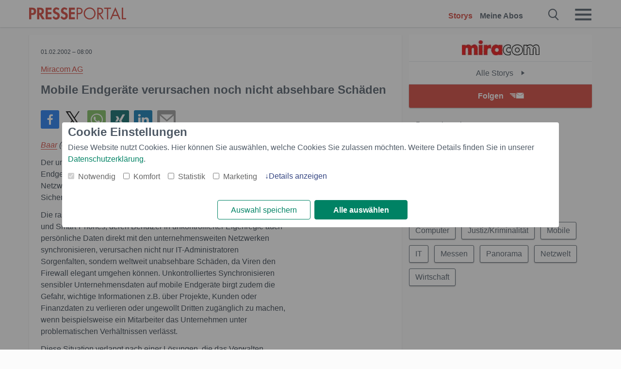

--- FILE ---
content_type: text/html; charset=utf-8
request_url: https://www.presseportal.ch/de/pm/100002300/100014357
body_size: 13078
content:
<!DOCTYPE html><html class="no-js" lang="de"><head><meta charset="utf-8"><title>Mobile Endgeräte verursachen noch nicht absehbare Schäden | Presseportal</title><link rel="preconnect" href="https://cdn.opencmp.net"><link rel="preload" as="font" href="/assets/fonts/newsaktuellIcons-Roman.woff?v=5" crossorigin><link rel='preload' href='https://data-1a8175bc05.presseportal.ch/iomm/latest/manager/base/es6/bundle.js' as='script' id='IOMmBundle' crossorigin><link rel='preload' href='https://data-1a8175bc05.presseportal.ch/iomm/latest/bootstrap/loader.js' as='script' crossorigin><script type='text/javascript' src="https://data-1a8175bc05.presseportal.ch/iomm/latest/bootstrap/loader.js" data-cmp-ab="2" crossorigin></script><meta name="robots" content="index, follow, noarchive, max-image-preview:large" /><meta name="application-name" content="Presseportal" /><meta name="msapplication-TileImage" content="/images/logos/win_ch.png" /><meta name="description" content="Miracom AG -  Baar - Der unkontrollierte Datenaustausch zwischen mobilenEndger&auml;ten und ...✚ Mehr lesen" /><meta name="keywords" content="Computer, Justiz/Kriminalit&auml;t, Mobile, IT, Messen,Presse,Medienmitteilung,Medienmitteilungen" /><meta name="news_keywords" content="Computer, Justiz/Kriminalit&auml;t, Mobile, IT, Messen" /><meta name="og:site_name" content="presseportal.ch" /><meta name="og:url" content="https://www.presseportal.ch/de/pm/100002300/100014357" /><meta name="og:title" content="Mobile Endger&auml;te verursachen noch nicht absehbare Sch&auml;den" /><meta name="og:description" content="Baar (ots) - Der unkontrollierte Datenaustausch zwischen mobilenEndger&auml;ten und Arbeitsplatz-PC&#039;s, die mit unternehmensweitenNetzwerken kommunizieren, erweist sich immer..." /><meta name="og:type" content="article" /><meta name="twitter:image" content="https://www.presseportal.ch/some-default.jpg" /><meta name="og:image" content="https://www.presseportal.ch/some-default.jpg" /><meta property="og:site_name" content="presseportal.ch" /><meta property="og:url" content="https://www.presseportal.ch/de/pm/100002300/100014357" /><meta property="og:title" content="Mobile Endger&auml;te verursachen noch nicht absehbare Sch&auml;den" /><meta property="og:description" content="Baar (ots) - Der unkontrollierte Datenaustausch zwischen mobilenEndger&auml;ten und Arbeitsplatz-PC&#039;s, die mit unternehmensweitenNetzwerken kommunizieren, erweist sich immer..." /><meta property="og:type" content="article" /><meta property="og:image:height" content="250" /><meta property="og:image:width" content="250" /><meta property="og:image" content="https://www.presseportal.ch/some-default.jpg" /><meta property="fb:pages" content="258404977944714,591871394339891" /><link rel="canonical" href="https://www.presseportal.ch/de/pm/100002300/100014357"><link rel="preconnect" href="https://cache.pressmailing.net"><link rel="image_src" href="https://www.presseportal.ch/some-default.jpg"><link rel="alternate" type="application/rss+xml" title="Presseportal RSS-Feed" href="https://www.presseportal.ch/de/rss/presseportal.rss2?langid=1" ><link rel="alternate" type="application/rss+xml" title="Miracom AG newsroom als RSS-Feed" href="https://www.presseportal.ch/de/rss/pm_100002300.rss2?langid=1" ><link rel="alternate" type="application/rss+xml" title="Computer topic RSS-Feed" href="https://www.presseportal.ch/de/rss/st/Computer.rss2?langid=1" ><link rel="alternate" type="application/rss+xml" title="Justiz/Kriminalit&auml;t topic RSS-Feed" href="https://www.presseportal.ch/de/rss/st/Justiz%2FKriminalit%C3%A4t.rss2?langid=1" ><link rel="alternate" type="application/rss+xml" title="Mobile topic RSS-Feed" href="https://www.presseportal.ch/de/rss/st/Mobile.rss2?langid=1" ><link rel="alternate" type="application/rss+xml" title="IT topic RSS-Feed" href="https://www.presseportal.ch/de/rss/st/IT.rss2?langid=1" ><link rel="alternate" type="application/rss+xml" title="Messen topic RSS-Feed" href="https://www.presseportal.ch/de/rss/st/Messen.rss2?langid=1" ><link rel="alternate" type="application/rss+xml" title="Panorama topic RSS-Feed" href="https://www.presseportal.ch/de/rss/panorama.rss2?langid=1" ><link rel="alternate" type="application/rss+xml" title="Netzwelt topic RSS-Feed" href="https://www.presseportal.ch/de/rss/netzwelt.rss2?langid=1" ><link rel="alternate" type="application/rss+xml" title="Wirtschaft topic RSS-Feed" href="https://www.presseportal.ch/de/rss/wirtschaft.rss2?langid=1" ><link rel="apple-touch-icon" href="/images/logos/logo-ch-2019-250.png?1" /><link rel="shortcut icon" href="/assets/img/favicons/ch.png?4" type="image/ico" />            

<style>.async-hide { opacity: 0 !important} </style><script async type="text/plain" src="https://www.googletagmanager.com/gtag/js?id=G-RW5RSPSCZF" data-cmp-custom-vendor="1264" data-cmp-script></script><script>var disableStr = 'ga-disable-' + 'UA-1010397-7';if (document.cookie.indexOf(disableStr + '=true') > -1) {window[disableStr] = true;}function gaOptout() {document.cookie = disableStr + '=true; expires=Thu, 31 Dec 2099 23:59:59 UTC; path=/';window[disableStr] = true;}window.dataLayer = window.dataLayer || [];function gtag(){dataLayer.push(arguments);}gtag('js', new Date());gtag('config', 'G-RW5RSPSCZF', { 'storage': 'none', 'clientId': 'ppb8c8ebc73210785fbaca7bd1f89fb6ea', 'anonymize_ip': true });class PPLog {#prefix = '';constructor(prefix) {this.#prefix = prefix || '';if(this.#prefix) {this.#prefix = '('+this.#prefix+') ';}this.log('init');}log(text) {}};var ppapp = {debug: false,isMobile: false,tld: 'ch',root: 'https://www.presseportal.ch/de/',lang: 'de',isIos: (navigator.platform === 'iPhone'),nacc: '',render: '',dn: 'http://www.presseportal.ch'},require = {urlArgs: '0688c0f'};document.onreadystatechange = function () {if (document.readyState === "interactive") {ppapp.isMobile = document.getElementsByTagName('body')[0].className.indexOf('is-mobile') !== -1;if(ppapp.isIos) {var pp_bodyclass = document.getElementsByTagName('body')[0].className;document.getElementsByTagName('body')[0].className = pp_bodyclass + ' is-ios';}}};if (window.adgroupid == undefined) {window.adgroupid = Math.round(Math.random() * 1000);}</script>
    <link rel="stylesheet" href="/assets/css/story-ch.css?0688c0f">

<!-- portal9 --><meta name="viewport" content="width=device-width, initial-scale=1">
    
    <script data-main="/assets/js/page-story" src="/assets/js/libs/requirejs/require-min.js?0688c0f" defer></script>
    <style>
    /* For desktop */
    @media (min-width: 721px) {
      .earthday {
        background-image: url('assets/img/PP-Restbudget-Banner_Desktop.jpg');
        background-repeat: no-repeat;
        background-position: center;
        background-size: contain;
        min-height: 150px;
        padding-top:50px;
        margin-top:30px;
        cursor:pointer;
      }
    }

    /* For mobile */
    @media (max-width: 720px) {
      .earthday {
         background-image: url('assets/img/PP-Restbudget-Banner_Mobil.jpg');
         background-repeat: no-repeat;
         background-position: center;
         background-size: contain;
         min-height: 112px;
         padding-top:50px;
         margin-top:30px;
         cursor:pointer;;
      }
    }

    /* For desktop */
        @media (min-width: 721px) {
          .earthday_ch {
            background-image: url('assets/img/PP-Restbudget-Banner_Desktop.jpg');
            background-repeat: no-repeat;
            background-position: center;
            background-size: contain;
            min-height: 150px;
            padding-top:50px;
            margin-top:30px;
            cursor:pointer;
          }
        }

        /* For mobile */
        @media (max-width: 720px) {
          .earthday_ch {
             background-image: url('assets/img/PP-Restbudget-Banner_Mobil.jpg');
             background-repeat: no-repeat;
             background-position: center;
             background-size: contain;
             min-height: 112px;
             padding-top:50px;
             margin-top:30px;
             cursor:pointer;;
          }
        }
    </style>
    <!-- <link rel="stylesheet" href="/assets/css/story-de.css?<?php echo time(); ?>" type="text/css"> -->
</head>
<body class="tld-ch"><script type='text/javascript'>IOMm('configure', { st: 'presspor', dn: 'data-1a8175bc05.presseportal.ch', mh:5 });IOMm('pageview', { cp: 'ch_de_thema_panorama' });</script><script type="application/ld+json">{"@context": "https://schema.org","@type": "Organization","name": "Presseportal.ch","url": "https://www.presseportal.ch","logo": {"@type": "ImageObject","url": "https://www.presseportal.ch/assets/img/pp-header-logo-ch.png","width": 197,"height": 27},"sameAs": ["https://www.facebook.com/PresseportalSchweiz/","https://x.com/presseportal_ch"]}</script>



        <div class="header" data-nosnippet><div class="section"><div class="row"><div class="col twelve"><header><a class="event-trigger header-logo" href="https://www.presseportal.ch/de/" title="PRESSEPORTAL Startseite" data-category="header-links" data-action="click" data-label="logo" data-callback="link" data-url="https://www.presseportal.ch/de/" ><svg version="1.1" id="Ebene_1" xmlns="http://www.w3.org/2000/svg" xmlns:xlink="http://www.w3.org/1999/xlink" x="0px" y="0px"
     width="204.9px" height="30.5px" viewBox="0 0 204.9 25.9" style="enable-background:new 0 0 204.9 25.9;" xml:space="preserve" role="img" aria-label="PRESSEPORTAL Logo">
    <title>PRESSEPORTAL</title>
    <desc>Presseportal Logo</desc>
    <g>
        <path class="st0" d="M4.7,25.3H0V1.2h6.4c5.1,0,8.4,2,8.4,7.5c0,5.1-2.8,7.6-7.7,7.6H4.7V25.3z M4.7,12.4h1c2.8,0,4.3-0.6,4.3-3.7
		c0-3.1-1.8-3.6-4.4-3.6H4.7V12.4z"/>
        <path class="st0" d="M33.2,25.3h-5.7l-5.9-9.7h-0.1v9.7h-4.7V1.2h6.4c4.8,0,8.1,2.1,8.1,7.3c0,3.1-1.7,6.1-4.9,6.7L33.2,25.3z
		 M21.6,12.3h0.6c2.6,0,4.4-0.8,4.4-3.7c0-3-1.9-3.6-4.4-3.6h-0.6V12.3z"/>
        <path class="st0" d="M39.5,5.2v5.3h7.5v4.1h-7.5v6.5h7.8v4.1H34.8V1.2h12.5v4.1H39.5z"/>
        <path class="st0" d="M61.7,6.5c-0.9-1.2-2-2-3.6-2c-1.5,0-2.9,1.2-2.9,2.7c0,4.1,9.6,2.4,9.6,10.5c0,4.8-3,8.3-7.9,8.3
		c-3.3,0-5.8-1.9-7.4-4.7l3-3c0.6,1.9,2.3,3.5,4.4,3.5c1.9,0,3.1-1.6,3.1-3.5c0-2.5-2.3-3.2-4.2-3.9c-3.1-1.3-5.4-2.8-5.4-6.6
		c0-4,3-7.2,7-7.2c2.1,0,5.1,1.1,6.6,2.7L61.7,6.5z"/>
        <path class="st0" d="M78.6,6.5c-0.9-1.2-2-2-3.6-2c-1.5,0-2.9,1.2-2.9,2.7c0,4.1,9.6,2.4,9.6,10.5c0,4.8-3,8.3-7.9,8.3
		c-3.3,0-5.8-1.9-7.4-4.7l3-3c0.6,1.9,2.3,3.5,4.4,3.5c1.9,0,3.1-1.6,3.1-3.5c0-2.5-2.3-3.2-4.2-3.9c-3.1-1.3-5.4-2.8-5.4-6.6
		c0-4,3-7.2,7-7.2c2.1,0,5.1,1.1,6.6,2.7L78.6,6.5z"/>
        <path class="st0" d="M88.7,5.2v5.3h7.5v4.1h-7.5v6.5h7.8v4.1H84V1.2h12.5v4.1H88.7z"/>
        <path class="st0" d="M103,25.3h-2.7V1.2h4c2.1,0,4.2,0.1,6,1.3c1.8,1.2,2.7,3.4,2.7,5.5c0,2-0.8,3.9-2.3,5.2
		c-1.6,1.3-3.7,1.6-5.7,1.6h-2V25.3z M103,12.2h1.8c3,0,5.5-0.9,5.5-4.4c0-3.9-3.2-4.2-6.3-4.2h-1V12.2z"/>
        <path class="st0" d="M140.4,13.2c0,6.9-5.7,12.4-12.6,12.4s-12.6-5.5-12.6-12.4c0-6.9,5.7-12.5,12.6-12.5S140.4,6.3,140.4,13.2z
		 M117.9,13.2c0,5.4,4.4,10,9.9,10s9.9-4.5,9.9-10c0-5.5-4.4-10-9.9-10S117.9,7.7,117.9,13.2z"/>
        <path class="st0" d="M146.7,25.3H144V1.2h3.5c4.6,0,8.8,1.2,8.8,6.7c0,3.7-2.3,6.3-6,6.7l7.7,10.8h-3.3l-7.3-10.6h-0.7V25.3z
		 M146.7,12.3h0.8c3,0,6.1-0.6,6.1-4.3c0-4-2.9-4.4-6.1-4.4h-0.8V12.3z"/>
        <path class="st0" d="M167.1,25.3h-2.7V3.6h-5.8V1.2H173v2.5h-5.9V25.3z"/>
        <path class="st0" d="M176.8,18.4l-2.9,6.8H171L182.1,0L193,25.3h-3l-2.8-6.8H176.8z M182,6.3l-4.1,9.7h8.2L182,6.3z"/>
        <path class="st0" d="M198.3,22.8h6.7v2.5h-9.3V1.2h2.7V22.8z"/>
    </g>
</svg>
</a><a class="event-trigger header-icon" href="https://www.presseportal.ch/de/" title="PRESSEPORTAL Startseite" data-category="header-links" data-action="click" data-label="logo" data-callback="link" data-url="https://www.presseportal.ch/de/" ><svg viewBox="0 0 220 220" height="38px" version="1.1" xmlns="http://www.w3.org/2000/svg" xmlns:xlink="http://www.w3.org/1999/xlink" xml:space="preserve" xmlns:serif="http://www.serif.com/" style="fill-rule:evenodd;clip-rule:evenodd;stroke-linejoin:round;stroke-miterlimit:1.41421;" role="img" aria-label="PRESSEPORTAL Logo">
    <title>PRESSEPORTAL</title>
    <desc>Presseportal Logo</desc>
    <g>
        <path d="M218.833,204.033c0,8.718 -7.067,15.784 -15.784,15.784l-187.265,0c-8.718,0 -15.784,-7.066 -15.784,-15.784l0,-187.264c0,-8.718 7.066,-15.785 15.784,-15.785l187.265,0c8.717,0 15.784,7.067 15.784,15.785l0,187.264Z" style="fill:#fff;fill-rule:nonzero;"/>
        <path class="st0" d="M197.604,108.684c0,48.894 -39.637,88.531 -88.531,88.531c-48.895,0 -88.532,-39.637 -88.532,-88.531c0,-48.894 39.637,-88.531 88.532,-88.531c48.894,0 88.531,39.637 88.531,88.531Z"/>
        <path d="M104.915,116.997l6.054,0c17.547,0 27.031,-3.833 27.031,-23.597c0,-19.567 -11.301,-22.39 -27.838,-22.39l-5.247,0l0,45.987Zm0,81.489l-29.649,0l0,-152.087l40.341,0c31.87,0 52.647,12.708 52.647,47.199c0,32.27 -17.547,48.006 -48.616,48.006l-14.723,0l0,56.882Z" style="fill:#fff;fill-rule:nonzero;"/>
    </g>
</svg></a><div class="header-link-mobile-icons away"><ul class="link-list"><li><a href="https://www.presseportal.ch/de/" id="icon-storys" class="event-trigger  active burgermenu-main" title="Storys" data-category="header-link" data-action="click" data-label="icon-storys" data-callback="link" data-url="https://www.presseportal.ch/de/"><span  aria-hidden="true" data-icon="&#xe243;"></span></a></li><li><a href="https://www.presseportal.ch/de/abo/" id="icon-abo" title="Meine Abos" class="event-trigger burgermenu-main " data-category="header-links" data-action="click" data-label="icon-abo" data-callback="link" data-url="https://www.presseportal.ch/de/abo/"><span  aria-hidden="true" data-icon="&#xe244;"></span></a></li></ul></div><input type="checkbox" id="navigation-mobile_search_new" class="navigation-mobile_search_new invisible navigation-search-checkbox"><input type="checkbox" id="navigation-mobile_checkbox_new" class="navigation-mobile_checkbox_new invisible"><label class="navigation-mobile navigation-mobile-menu" for="navigation-mobile_checkbox_new" aria-label="Menü öffnen" aria-hidden="false"><span  aria-hidden="true" data-icon="&#xe220;"></span></label><label class="navigation-mobile navigation-mobile_label_search " for="navigation-mobile_search_new" aria-label="Suche öffnen" aria-hidden="false"><span  aria-hidden="true" data-icon="&#xe000;"></span></label><nav itemscope itemtype="https://schema.org/SiteNavigationElement"><ul class="header-link"><li itemprop="name"><a itemprop="url" href="https://www.presseportal.ch/de/" class="event-trigger  active" title="Storys" data-category="header-links" data-action="click" data-label="menu-storys" data-callback="link" data-url="https://www.presseportal.ch/de/" >Storys</a></li><li itemprop="name"><a itemprop="url" href="https://www.presseportal.ch/de/abo/" title="Meine Abos" class="event-trigger x-margin " data-category="header-links" data-action="click" data-label="menu-abo" data-callback="link" data-url="https://www.presseportal.ch/de/abo/">Meine Abos</a></li></ul></nav><div class="no-float"></div><div class="searchbar_new"><form name="search" id="header-search" class="header-search" action="/de/suche/#q#" data-url-ugly="@de@suche@#q#"><input type="text" name="q" id="q" value="" placeholder="Presseportal durchsuchen" class="com-replace-placeholder search-on-hover" /><span  class="icon-close" aria-hidden="true" data-icon="&#xe222;"></span></form></div><div class="col twelve header-link-mobile"><div class="col twelve"><ul class="link-list"><li><a href="https://www.presseportal.ch/de/" class="event-trigger  active burgermenu-main" title="Storys" data-category="header-links" data-action="click" data-label="mobile-storys" data-callback="link" data-url="https://www.presseportal.ch/de/">Storys</a></li><li><a href="https://www.presseportal.ch/de/abo/" title="Meine Abos" class="event-trigger burgermenu-main " data-category="header-links" data-action="click" data-label="mobile-abo" data-callback="link" data-url="https://www.presseportal.ch/de/abo/">Meine Abos</a></li></ul></div></div><div class="burgermenu_new "><div class="header-list"><nav class="col six" itemscope itemtype="https://schema.org/SiteNavigationElement"><div class="twelve"><b class="mtl">Info</b></div><div class="twelve"><ul class="link-list"><li class="twelve"><ul><li itemprop="name"><a itemprop="url" href="https://www.newsaktuell.ch/anmelden" class="event-trigger burgermenu-main" data-category="header-links" data-action="click" data-label="meldung_einstellen" data-callback="link" data-url="https://www.newsaktuell.ch/anmelden" title="Story/Meldung einstellen">Story/Meldung einstellen</a></li></ul></li></ul></div></nav></div><nav class="header-list" itemscope itemtype="https://schema.org/SiteNavigationElement"><div class="col twelve"><b class="mtl">Themen</b></div><div class="header-topics-desktop mbxl"><div class="col three"><ul><li itemprop="name"><a itemprop="url" href="https://www.presseportal.ch/de/t/auto-verkehr" class="event-trigger burgermenu-category " data-category="header-links" data-action="click" data-label="topic-desktop" data-callback="link" data-url="https://www.presseportal.ch/de/t/auto-verkehr">Auto / Verkehr</a></li><li itemprop="name"><a itemprop="url" href="https://www.presseportal.ch/de/t/bau-immobilien" class="event-trigger burgermenu-category " data-category="header-links" data-action="click" data-label="topic-desktop" data-callback="link" data-url="https://www.presseportal.ch/de/t/bau-immobilien">Bau / Immobilien</a></li><li itemprop="name"><a itemprop="url" href="https://www.presseportal.ch/de/t/fashion-beauty" class="event-trigger burgermenu-category " data-category="header-links" data-action="click" data-label="topic-desktop" data-callback="link" data-url="https://www.presseportal.ch/de/t/fashion-beauty">Fashion / Beauty</a></li><li itemprop="name"><a itemprop="url" href="https://www.presseportal.ch/de/t/finanzen" class="event-trigger burgermenu-category " data-category="header-links" data-action="click" data-label="topic-desktop" data-callback="link" data-url="https://www.presseportal.ch/de/t/finanzen">Finanzen</a></li><li itemprop="name"><a itemprop="url" href="https://www.presseportal.ch/de/t/gesundheit-medizin" class="event-trigger burgermenu-category " data-category="header-links" data-action="click" data-label="topic-desktop" data-callback="link" data-url="https://www.presseportal.ch/de/t/gesundheit-medizin">Gesundheit / Medizin</a></li></ul></div><div class="col three"><ul><li itemprop="name"><a itemprop="url" href="https://www.presseportal.ch/de/t/handel" class="event-trigger burgermenu-category " data-category="header-links" data-action="click" data-label="topic-desktop" data-callback="link" data-url="https://www.presseportal.ch/de/t/handel">Handel</a></li><li itemprop="name"><a itemprop="url" href="https://www.presseportal.ch/de/t/medien-kultur" class="event-trigger burgermenu-category " data-category="header-links" data-action="click" data-label="topic-desktop" data-callback="link" data-url="https://www.presseportal.ch/de/t/medien-kultur">Medien / Kultur</a></li><li itemprop="name"><a itemprop="url" href="https://www.presseportal.ch/de/t/netzwelt" class="event-trigger burgermenu-category " data-category="header-links" data-action="click" data-label="topic-desktop" data-callback="link" data-url="https://www.presseportal.ch/de/t/netzwelt">Netzwelt</a></li><li itemprop="name"><a itemprop="url" href="https://www.presseportal.ch/de/t/panorama" class="event-trigger burgermenu-category " data-category="header-links" data-action="click" data-label="topic-desktop" data-callback="link" data-url="https://www.presseportal.ch/de/t/panorama">Panorama</a></li><li itemprop="name"><a itemprop="url" href="https://www.presseportal.ch/de/t/people" class="event-trigger burgermenu-category " data-category="header-links" data-action="click" data-label="topic-desktop" data-callback="link" data-url="https://www.presseportal.ch/de/t/people">People</a></li></ul></div><div class="col three"><ul><li itemprop="name"><a itemprop="url" href="https://www.presseportal.ch/de/t/politik" class="event-trigger burgermenu-category " data-category="header-links" data-action="click" data-label="topic-desktop" data-callback="link" data-url="https://www.presseportal.ch/de/t/politik">Politik</a></li><li itemprop="name"><a itemprop="url" href="https://www.presseportal.ch/de/t/soziales" class="event-trigger burgermenu-category " data-category="header-links" data-action="click" data-label="topic-desktop" data-callback="link" data-url="https://www.presseportal.ch/de/t/soziales">Soziales</a></li><li itemprop="name"><a itemprop="url" href="https://www.presseportal.ch/de/t/sport" class="event-trigger burgermenu-category " data-category="header-links" data-action="click" data-label="topic-desktop" data-callback="link" data-url="https://www.presseportal.ch/de/t/sport">Sport</a></li><li itemprop="name"><a itemprop="url" href="https://www.presseportal.ch/de/t/tourismus-urlaub" class="event-trigger burgermenu-category " data-category="header-links" data-action="click" data-label="topic-desktop" data-callback="link" data-url="https://www.presseportal.ch/de/t/tourismus-urlaub">Tourismus / Urlaub</a></li><li itemprop="name"><a itemprop="url" href="https://www.presseportal.ch/de/t/umwelt" class="event-trigger burgermenu-category " data-category="header-links" data-action="click" data-label="topic-desktop" data-callback="link" data-url="https://www.presseportal.ch/de/t/umwelt">Umwelt</a></li></ul></div><div class="col three"><ul><li itemprop="name"><a itemprop="url" href="https://www.presseportal.ch/de/t/wirtschaft" class="event-trigger burgermenu-category " data-category="header-links" data-action="click" data-label="topic-desktop" data-callback="link" data-url="https://www.presseportal.ch/de/t/wirtschaft">Wirtschaft</a></li><li itemprop="name"><a itemprop="url" href="https://www.presseportal.ch/de/t/wissen-bildung" class="event-trigger burgermenu-category " data-category="header-links" data-action="click" data-label="topic-desktop" data-callback="link" data-url="https://www.presseportal.ch/de/t/wissen-bildung">Wissen / Bildung</a></li><li>&nbsp;</li><li itemprop="name"><a itemprop="url" class="event-trigger" href="https://www.presseportal.ch/de/st/" title="mehr Themen" data-category="header-links" data-action="click" data-label="moretopics-desktop" data-callback="link" data-url="https://www.presseportal.ch/de/st/">mehr Themen <span  aria-hidden="true" data-icon="&#xe015;"></span></a></li></ul></div></div><div class="header-topics-mobile"><div class="col half-width"><ul><li itemprop="name"><a itemprop="url" href="https://www.presseportal.ch/de/t/auto-verkehr" class="event-trigger burgermenu-category " data-category="header-links" data-action="click" data-label="topic-mobile" data-callback="link" data-url="https://www.presseportal.ch/de/t/auto-verkehr">Auto / Verkehr</a></li><li itemprop="name"><a itemprop="url" href="https://www.presseportal.ch/de/t/bau-immobilien" class="event-trigger burgermenu-category " data-category="header-links" data-action="click" data-label="topic-mobile" data-callback="link" data-url="https://www.presseportal.ch/de/t/bau-immobilien">Bau / Immobilien</a></li><li itemprop="name"><a itemprop="url" href="https://www.presseportal.ch/de/t/fashion-beauty" class="event-trigger burgermenu-category " data-category="header-links" data-action="click" data-label="topic-mobile" data-callback="link" data-url="https://www.presseportal.ch/de/t/fashion-beauty">Fashion / Beauty</a></li><li itemprop="name"><a itemprop="url" href="https://www.presseportal.ch/de/t/finanzen" class="event-trigger burgermenu-category " data-category="header-links" data-action="click" data-label="topic-mobile" data-callback="link" data-url="https://www.presseportal.ch/de/t/finanzen">Finanzen</a></li><li itemprop="name"><a itemprop="url" href="https://www.presseportal.ch/de/t/gesundheit-medizin" class="event-trigger burgermenu-category " data-category="header-links" data-action="click" data-label="topic-mobile" data-callback="link" data-url="https://www.presseportal.ch/de/t/gesundheit-medizin">Gesundheit / Medizin</a></li><li itemprop="name"><a itemprop="url" href="https://www.presseportal.ch/de/t/handel" class="event-trigger burgermenu-category " data-category="header-links" data-action="click" data-label="topic-mobile" data-callback="link" data-url="https://www.presseportal.ch/de/t/handel">Handel</a></li><li itemprop="name"><a itemprop="url" href="https://www.presseportal.ch/de/t/medien-kultur" class="event-trigger burgermenu-category " data-category="header-links" data-action="click" data-label="topic-mobile" data-callback="link" data-url="https://www.presseportal.ch/de/t/medien-kultur">Medien / Kultur</a></li><li itemprop="name"><a itemprop="url" href="https://www.presseportal.ch/de/t/netzwelt" class="event-trigger burgermenu-category " data-category="header-links" data-action="click" data-label="topic-mobile" data-callback="link" data-url="https://www.presseportal.ch/de/t/netzwelt">Netzwelt</a></li><li itemprop="name"><a itemprop="url" href="https://www.presseportal.ch/de/t/panorama" class="event-trigger burgermenu-category " data-category="header-links" data-action="click" data-label="topic-mobile" data-callback="link" data-url="https://www.presseportal.ch/de/t/panorama">Panorama</a></li></ul></div><div class="col half-width"><ul><li itemprop="name"><a itemprop="url" href="https://www.presseportal.ch/de/t/people" class="event-trigger burgermenu-category " data-category="header-links" data-action="click" data-label="topic-mobile" data-callback="link" data-url="https://www.presseportal.ch/de/t/people">People</a></li><li itemprop="name"><a itemprop="url" href="https://www.presseportal.ch/de/t/politik" class="event-trigger burgermenu-category " data-category="header-links" data-action="click" data-label="topic-mobile" data-callback="link" data-url="https://www.presseportal.ch/de/t/politik">Politik</a></li><li itemprop="name"><a itemprop="url" href="https://www.presseportal.ch/de/t/soziales" class="event-trigger burgermenu-category " data-category="header-links" data-action="click" data-label="topic-mobile" data-callback="link" data-url="https://www.presseportal.ch/de/t/soziales">Soziales</a></li><li itemprop="name"><a itemprop="url" href="https://www.presseportal.ch/de/t/sport" class="event-trigger burgermenu-category " data-category="header-links" data-action="click" data-label="topic-mobile" data-callback="link" data-url="https://www.presseportal.ch/de/t/sport">Sport</a></li><li itemprop="name"><a itemprop="url" href="https://www.presseportal.ch/de/t/tourismus-urlaub" class="event-trigger burgermenu-category " data-category="header-links" data-action="click" data-label="topic-mobile" data-callback="link" data-url="https://www.presseportal.ch/de/t/tourismus-urlaub">Tourismus / Urlaub</a></li><li itemprop="name"><a itemprop="url" href="https://www.presseportal.ch/de/t/umwelt" class="event-trigger burgermenu-category " data-category="header-links" data-action="click" data-label="topic-mobile" data-callback="link" data-url="https://www.presseportal.ch/de/t/umwelt">Umwelt</a></li><li itemprop="name"><a itemprop="url" href="https://www.presseportal.ch/de/t/wirtschaft" class="event-trigger burgermenu-category " data-category="header-links" data-action="click" data-label="topic-mobile" data-callback="link" data-url="https://www.presseportal.ch/de/t/wirtschaft">Wirtschaft</a></li><li itemprop="name"><a itemprop="url" href="https://www.presseportal.ch/de/t/wissen-bildung" class="event-trigger burgermenu-category " data-category="header-links" data-action="click" data-label="topic-mobile" data-callback="link" data-url="https://www.presseportal.ch/de/t/wissen-bildung">Wissen / Bildung</a></li></ul></div></div></nav><p class="col twelve burgermenu-more"><a class="event-trigger" href="https://www.presseportal.ch/de/st/" title="mehr Themen" data-category="header-links" data-action="click" data-label="moretopics-mobil" data-callback="link" data-url="https://www.presseportal.ch/de/st/">mehr Themen <span  aria-hidden="true" data-icon="&#xe015;"></span></a></p><nav class="col six mbm" itemscope itemtype="https://schema.org/SiteNavigationElement"><b>Land/Sprache</b><ul class="link-list"><li itemprop="name"><a itemprop="url" href="https://www.presseportal.ch/de/" class="event-trigger active" data-category="header-links" data-action="click" data-label="lang-chhttps://www.presseportal.ch/de/" data-callback="link" data-url="https://www.presseportal.ch/de/">Deutsch</a></li><li itemprop="name"><a itemprop="url" href="https://www.presseportal.ch/fr/" class="event-trigger" data-category="header-links" data-action="click" data-label="lang-/fr/" data-callback="link" data-url="/fr/">Fran&ccedil;ais</a></li><li itemprop="name"><a itemprop="url" href="https://www.presseportal.de/" class="event-trigger" data-category="header-links" data-action="click" data-label="lang-de/" data-callback="link" data-url="https://www.presseportal.de/">Deutschland</a></li></ul></nav><div class="col six header-apps"></div><div class="no-float"></div></div></header></div></div></div></div>




<main>


    <div class="section">

        
        <div class="row sticky-row">
            <div class="col twelve story-linkbox-top">
                <div class="story-linkbox-newsroom">
  <div class="tac logo">
    <a href="/de/nr/100002300" title="Alle Storys">
      <img src="https://cache.pressmailing.net/thumbnail/small/2319e557-3bfd-4388-9666-75f94986c858/logo"
           alt="Alle Storys" title="Miracom AG">
    </a>
  </div>

  <a href="/de/nr/100002300" title="Alle Storys Miracom AG"
     class="to-newsroom bg-white">
    Alle Storys
    <span  aria-hidden="true" data-icon="&#xe015;"></span>
  </a>

  <div class="mod-toggle">
                                        <div class="alert-area "><a href="#" class="btn btn-full-width cta event-trigger " data-action="openform-story-click" data-category="newsroom-abo" data-label="100002300">Folgen<span  class="alert-button-icon" aria-hidden="true" data-icon="&#xe225;"></span></a><script>
    ppapp.labels = ppapp.labels || {};
    ppapp.labels.tx_abo_headline = 'Abonnieren';
    </script><div id="alert-form" class="ui-overlay alert-form" ><div class="ui-overlay-inner"><div class="ui-overlay-content"><div class="ui-overlay-subtitle">Keine Story von Miracom AG mehr verpassen.</div><form action="https://www.presseportal.ch/de/alert/index.htx?mode=new" method="POST" name="sendmail"><input type="hidden" name="data" value="100002300"/><input type="hidden" name="storiesLang" value="de"/><input type="hidden" name="type" value="newsroom"/><script>
                         ppapp.labels = ppapp.labels || {};
                         ppapp.labels.error_mail = 'Bitte geben Sie eine g&uuml;ltige E-Mail-Adresse an.';
                         ppapp.labels.error_connect = '';
                         ppapp.labels.push_mail = '';
                     </script><input type="text" id="email" name="email" class="alert-plain-input com-replace-placeholder alert-box-email" value="" placeholder="Ihre E-Mail-Adresse"  /><div class="cf"><input type="button" class="btn alert-button alert-box-button event-trigger" value="Jetzt folgen" data-category="newsroom-abo" data-action="story-click" data-label="100002300" /></div><div class="alert-form-info"><a class="alert-form-info-link" href="/abo#info" target="_blank">Warum muss ich meine Email-Adresse eingeben?</a></div></form></div></div></div></div>
        </div>

  <div class="no-float"></div>
</div>


            </div>

            <article class="col eight story mbs">
                <div class="card" lang="de">
                    <p class="date"><time datetime="2002-02-01 08:00:00">01.02.2002 &ndash; 08:00</time></p>
                    <p class="customer">
                        <a class="story-customer" title="weiter zum newsroom von Miracom AG" href="/de/nr/100002300">Miracom AG</a>
                    </p>
                    <h1>Mobile Endger&auml;te verursachen noch nicht absehbare Sch&auml;den</h1>

                    <div class="story-sharing story-sharing-items action-toolbar">
                                        <a href="https://www.facebook.com/sharer.php?u=https%3A%2F%2Fwww.presseportal.ch%2Fde%2Fpm%2F100002300%2F100014357%2F%3Futm_source%3Dfacebook%26utm_medium%3Dsocial" class="is-default story-sharing-facebook event-trigger" title="Teilen &uuml;ber Facebook"  data-event="sharing"
           data-category="sharing" data-action="click" data-label="facebook" data-url="https://www.facebook.com/sharer.php?u=https%3A%2F%2Fwww.presseportal.ch%2Fde%2Fpm%2F100002300%2F100014357%2F%3Futm_source%3Dfacebook%26utm_medium%3Dsocial" data-callback="popup" aria-label="Teilen &uuml;ber Facebook">
            <span  aria-hidden="true" data-icon="&#xe224;"></span>
        </a>
                                        <a href="https://twitter.com/intent/tweet?text=Mobile%20Endger%C3%A4te%20verursachen%20noch%20nicht%20absehbare%20Sch%C3%A4den&url=https%3A%2F%2Fwww.presseportal.ch%2Fde%2Fpm%2F100002300%2F100014357%2F%3Futm_source%3Dtwitter%26utm_medium%3Dsocial&hashtags=ots&lang=de" class="is-default story-sharing-x event-trigger" title="Teilen &uuml;ber X"  style="color:black;font-size:45px"  data-event="sharing"
           data-category="sharing" data-action="click" data-label="x" data-url="https://twitter.com/intent/tweet?text=Mobile%20Endger%C3%A4te%20verursachen%20noch%20nicht%20absehbare%20Sch%C3%A4den&url=https%3A%2F%2Fwww.presseportal.ch%2Fde%2Fpm%2F100002300%2F100014357%2F%3Futm_source%3Dtwitter%26utm_medium%3Dsocial&hashtags=ots&lang=de" data-callback="popup" aria-label="Teilen &uuml;ber X">
            <span  aria-hidden="true" data-icon="&#120143;"></span>
        </a>
                                        <a href="https://web.whatsapp.com/send?text=Mobile%20Endger%C3%A4te%20verursachen%20noch%20nicht%20absehbare%20Sch%C3%A4den%0A%0Ahttps%3A%2F%2Fwww.presseportal.ch%2Fde%2Fpm%2F100002300%2F100014357%2F%3Futm_source%3Dwhatsapp%26utm_medium%3Dsocial" class="is-default story-sharing-whatsapp event-trigger" title="Teilen &uuml;ber WhatsApp"  data-event="sharing"
           data-category="sharing" data-action="click" data-label="whatsapp" data-url="https://web.whatsapp.com/send?text=Mobile%20Endger%C3%A4te%20verursachen%20noch%20nicht%20absehbare%20Sch%C3%A4den%0A%0Ahttps%3A%2F%2Fwww.presseportal.ch%2Fde%2Fpm%2F100002300%2F100014357%2F%3Futm_source%3Dwhatsapp%26utm_medium%3Dsocial" data-callback="popup" aria-label="Teilen &uuml;ber WhatsApp">
            <span  aria-hidden="true" data-icon="&#xe221;"></span>
        </a>
                                        <a href="https://www.xing.com/app/user?op=share;url=https%3A%2F%2Fwww.presseportal.ch%2Fde%2Fpm%2F100002300%2F100014357%2F%3Futm_source%3Dxing%26utm_medium%3Dsocial" class="is-default story-sharing-xing event-trigger" title="Teilen &uuml;ber Xing"  data-event="sharing"
           data-category="sharing" data-action="click" data-label="xing" data-url="https://www.xing.com/app/user?op=share;url=https%3A%2F%2Fwww.presseportal.ch%2Fde%2Fpm%2F100002300%2F100014357%2F%3Futm_source%3Dxing%26utm_medium%3Dsocial" data-callback="popup" aria-label="Teilen &uuml;ber Xing">
            <span  aria-hidden="true" data-icon="&#xe205;"></span>
        </a>
                                        <a href="https://www.linkedin.com/shareArticle?mini=true&url=https%3A%2F%2Fwww.presseportal.ch%2Fde%2Fpm%2F100002300%2F100014357%2F%3Futm_source%3Dlinkedin%26utm_medium%3Dsocial&title=Mobile+Endger%C3%A4te+verursachen+noch+nicht+absehbare+Sch%C3%A4den" class="is-default story-sharing-linkedin event-trigger" title="Teilen &uuml;ber linkedin"  data-event="sharing"
           data-category="sharing" data-action="click" data-label="linkedin" data-url="https://www.linkedin.com/shareArticle?mini=true&url=https%3A%2F%2Fwww.presseportal.ch%2Fde%2Fpm%2F100002300%2F100014357%2F%3Futm_source%3Dlinkedin%26utm_medium%3Dsocial&title=Mobile+Endger%C3%A4te+verursachen+noch+nicht+absehbare+Sch%C3%A4den" data-callback="popup" aria-label="Teilen &uuml;ber linkedin">
            <span  aria-hidden="true" data-icon="&#xe204;"></span>
        </a>
                                        <a href="mailto:?subject=Mobile%20Endger%C3%A4te%20verursachen%20noch%20nicht%20absehbare%20Sch%C3%A4den&body=https://www.presseportal.ch/de/pm/100002300/100014357" class="is-default story-sharing-mailit event-trigger" title="Senden"  data-event="sharing"
           data-category="sharing" data-action="click" data-label="mailit" data-url="mailto:?subject=Mobile%20Endger%C3%A4te%20verursachen%20noch%20nicht%20absehbare%20Sch%C3%A4den&body=https://www.presseportal.ch/de/pm/100002300/100014357" data-callback="link" aria-label="Senden">
            <span  aria-hidden="true" data-icon="&#xe207;"></span>
        </a>
    </div>
<div class="no-float"></div>

                    
                    

                    

                    <p><i><a data-category="citylink-story-view" data-action="click" data-label="Citylink in Meldungsansicht" class="story-city event-trigger" href="/de/r/Baar" title="News aus Baar ">Baar</a> (ots)</i></p><p> </p><pre>Der unkontrollierte Datenaustausch zwischen mobilen
Endgeräten und Arbeitsplatz-PC's, die mit unternehmensweiten
Netzwerken kommunizieren, erweist sich immer häufiger als
Sicherheitslücke, die noch nicht absehbare Schäden verursacht.</pre><pre>Die rasant wachsende Zahl mobiler Endgeräte wie Notebooks, PDA's
und Smart-Phones, deren Benutzer in unkontrollierter Eigenregie auch
persönliche Daten direkt mit den unternehmensweiten Netzwerken
synchronisieren, verursachen nicht nur IT-Administratoren
Sorgenfalten, sondern weltweit unabsehbare Schäden, da Viren den
Firewall elegant umgehen können. Unkontrolliertes Synchronisieren
sensibler Unternehmensdaten auf mobile Endgeräte birgt zudem die
Gefahr, wichtige Informationen z.B. über Projekte, Kunden oder
Finanzdaten zu verlieren oder ungewollt Dritten zugänglich zu machen,
wenn beispielsweise ein Mitarbeiter das Unternehmen unter
problematischen Verhältnissen verlässt.</pre><pre>Diese Situation verlangt nach einer Lösungen, die das Verwalten
dieser Geräte für IT-Administratoren und das Synchronisieren der
Daten für die Anwender vereinfachen, kontrollierbar und vor allem
sicher machen. Namhafte Unternehmen wie Cisco Systems, Citibank, 3M,
Hertz oder auch die United States AirForce u.a. haben dies erkannt
und setzen als Lösung Synchrologic ein.</pre><pre>Eine Plattform für alle Geräte</pre><pre>Synchrologic ermöglicht, alle Anwender und ihre Geräte zentral und
übersichtlich zu administrieren. Ein Inventar der Geräte und der
darauf installierten Lizenzen ist jederzeit per Mausklick erstellbar.</pre><pre>Zugriffsrechte zentral und übersichtlich verwalten     
LAN-Benutzerprofile werden von der iMobile Suite übernommen.
Änderungen und Ergänzungen von Benutzerprofilen können einfach in die
iMobile Suite exportiert werden.</pre><pre>Sicher und effizient synchronisieren</pre><pre>Synchronisiert wird über GSM-, GPRS und Fixnetz, resp. Internet,
Wlan oder Bluetooth - jederzeit und überall. Da Synchrologic hinter
dem Firewall arbeitet, ist die Sicherheit gewährleistet. Persönliche
Daten (E-Mails, Notizen, Kalender) werden über Microsoft Exchange und
Lotus Notes/Domino synchronisiert. Weitere Vorteile: Sollte die
Netzwerkverbindung während des Synchronisationsvorganges einmal
unterbrochen werden, übermittelt die iMobile Suite beim nächsten Mal
nur noch die fehlenden Daten.</pre><pre>Auch fortgeschrittenes Synchronisieren von ERP- oder CRM-Daten ist
dank der Byte-Level Technologie auf Datenbankfeld-Ebene effizient und
spart Verbindungskosten (Voraussetzung SQL).</pre><pre>Die beste Lösung für Remoteinstall</pre><pre>Software kann zentral und einfach per Mausklick an die zu
versorgenden Endgeräte/ Anwender mit den Betriebssystemen</pre><pre>* Microsoft Windows CE 
* und Palm OS</pre><pre>per Remoteaccess auf den mobilen Geräten installiert werden.</pre><pre>Mobile Endgeräte zentral administrieren, sicher synchronisieren,
Files versenden und mit Remoteinstall Software per Mausklick
installieren. Die iMobile Suite von Synchrologic ist einfach,
effizient und sicher.</pre><pre>Erleben Sie Synchrologic live und exklusiv an der iEX 02 vom 6.-8.
Februar 2002 in der Halle 5 / Stand 135</pre><p class="contact-headline">Kontakt:</p><p class="contact-text">Miracom AG<br />Marcus Riva<br />Haldenstrasse 5<br />6342 Baar<br />Tel.: +41-(0)41-768'67'67<br />Fax: +41-(0)41-768'67'99<br />E-Mail: <a href="mailto: presse@miracom.com" class="uri-mailto"> presse@miracom.com</a><br />Internet: <a target="_blank" class="uri-ext outbound" rel="nofollow noopener" href="https://www.miracom.com">www.miracom.com</a><br /><br />Link zur Generalvertretung Schweiz<br /><a target="_blank" class="uri-ext outbound" rel="nofollow noopener" href="https://www.miracom.com">www.miracom.com</a><br /><br />Download Medienmitteilung und Bildmaterial<br /><a target="_blank" class="uri-ext outbound" rel="nofollow noopener" href="https://www.win2win.ch/synchrologic">www.win2win.ch/synchrologic</a><br /><br />Link zum Hersteller<br /><a target="_blank" class="uri-ext outbound" rel="nofollow noopener" href="https://www.synchrologic.com">www.synchrologic.com</a><br />[ 002 ]<br /><br /></p>  

                                            <p class="originator"></p>
                    
                    <div class="no-float"></div>
                </div>

            </article>
            

            
            <div></div>


            <div class="col four float-l stickybox">
                <div class="story-linkbox">
                    <div class="story-linkbox-newsroom">
  <div class="tac logo">
    <a href="/de/nr/100002300" title="Alle Storys">
      <img src="https://cache.pressmailing.net/thumbnail/small/2319e557-3bfd-4388-9666-75f94986c858/logo"
           alt="Alle Storys" title="Miracom AG">
    </a>
  </div>

  <a href="/de/nr/100002300" title="Alle Storys Miracom AG"
     class="to-newsroom bg-white">
    Alle Storys
    <span  aria-hidden="true" data-icon="&#xe015;"></span>
  </a>

  <div class="mod-toggle">
                                        <div class="alert-area "><a href="#" class="btn btn-full-width cta event-trigger " data-action="openform-story-click" data-category="newsroom-abo" data-label="100002300">Folgen<span  class="alert-button-icon" aria-hidden="true" data-icon="&#xe225;"></span></a><script>
    ppapp.labels = ppapp.labels || {};
    ppapp.labels.tx_abo_headline = 'Abonnieren';
    </script><div id="alert-form" class="ui-overlay alert-form" ><div class="ui-overlay-inner"><div class="ui-overlay-content"><div class="ui-overlay-subtitle">Keine Story von Miracom AG mehr verpassen.</div><form action="https://www.presseportal.ch/de/alert/index.htx?mode=new" method="POST" name="sendmail"><input type="hidden" name="data" value="100002300"/><input type="hidden" name="storiesLang" value="de"/><input type="hidden" name="type" value="newsroom"/><script>
                         ppapp.labels = ppapp.labels || {};
                         ppapp.labels.error_mail = 'Bitte geben Sie eine g&uuml;ltige E-Mail-Adresse an.';
                         ppapp.labels.error_connect = '';
                         ppapp.labels.push_mail = '';
                     </script><input type="text" id="email" name="email" class="alert-plain-input com-replace-placeholder alert-box-email" value="" placeholder="Ihre E-Mail-Adresse"  /><div class="cf"><input type="button" class="btn alert-button alert-box-button event-trigger" value="Jetzt folgen" data-category="newsroom-abo" data-action="story-click" data-label="100002300" /></div><div class="alert-form-info"><a class="alert-form-info-link" href="/abo#info" target="_blank">Warum muss ich meine Email-Adresse eingeben?</a></div></form></div></div></div></div>
        </div>

  <div class="no-float"></div>
</div>

<div class="story-linkbox-docs">
  <ul>
    <li>
        <span class="no-link event-trigger" data-category="story-version" data-action="click" data-label="print" data-callback="link" data-url="https://www.presseportal.ch/de/print/100014357-print.html" title="Druckversion">
          <span  aria-hidden="true" data-icon="&#xe201;"></span>Druckversion</span></li>
    <li>
         <span class="no-link event-trigger" data-category="story-version" data-action="click" data-label="pdf" data-callback="link" data-url="https://www.presseportal.ch/de/pdf/100014357-download.pdf" title="PDF-Version">
            <span  aria-hidden="true" data-icon="&#xe200;"></span>PDF-Version</span>
    </li>
  </ul>
</div>

                    <div class="thisisnoh h4 mtxl">Orte in dieser Story</div><ul class="tags"><li data-name="viperTag" data-score="1"><h2><a href="/de/r/Baar" class="btn event-trigger" rel="tag" data-category="story-tags" data-action="click" data-label="Baar" data-callback="link" data-url="/de/r/Baar">Baar</h2></a></li></ul><div class="thisisnoh h4 mts">Themen in dieser Story</div><ul class="tags"><li data-name="viperTag" data-score="1"><h2><a href="/de/st/Computer" class="btn event-trigger" rel="tag" data-category="story-tags" data-action="click" data-label="Computer" data-callback="link" data-url="/de/st/Computer">Computer</a></h2></li><li data-name="viperTag" data-score="1"><h2><a href="/de/st/Justiz%252FKriminalit%C3%A4t" class="btn event-trigger" rel="tag" data-category="story-tags" data-action="click" data-label="Justiz/Kriminalität" data-callback="link" data-url="/de/st/Justiz%252FKriminalit%C3%A4t">Justiz/Kriminalität</a></h2></li><li data-name="viperTag" data-score="1"><h2><a href="/de/st/Mobile" class="btn event-trigger" rel="tag" data-category="story-tags" data-action="click" data-label="Mobile" data-callback="link" data-url="/de/st/Mobile">Mobile</a></h2></li><li data-name="viperTag" data-score="1"><h2><a href="/de/st/IT" class="btn event-trigger" rel="tag" data-category="story-tags" data-action="click" data-label="IT" data-callback="link" data-url="/de/st/IT">IT</a></h2></li><li data-name="viperTag" data-score="1"><h2><a href="/de/st/Messen" class="btn event-trigger" rel="tag" data-category="story-tags" data-action="click" data-label="Messen" data-callback="link" data-url="/de/st/Messen">Messen</a></h2></li><li data-name="viperTag" data-score="1"><h2><a href="/de/t/panorama" class="btn event-trigger" rel="tag" data-category="story-tags" data-action="click" data-label="Panorama" data-callback="link" data-url="/de/t/panorama">Panorama</a></h2></li><li data-name="viperTag" data-score="1"><h2><a href="/de/t/netzwelt" class="btn event-trigger" rel="tag" data-category="story-tags" data-action="click" data-label="Netzwelt" data-callback="link" data-url="/de/t/netzwelt">Netzwelt</a></h2></li><li data-name="viperTag" data-score="1"><h2><a href="/de/t/wirtschaft" class="btn event-trigger" rel="tag" data-category="story-tags" data-action="click" data-label="Wirtschaft" data-callback="link" data-url="/de/t/wirtschaft">Wirtschaft</a></h2></li></ul>




                    <div class="no-float"></div>
                </div>
            </div>

        </div>
                            
            </div>

    <script type="application/ld+json">{"@context": "https://schema.org","@type": "NewsArticle","mainEntityOfPage":{"@type":"WebPage","@id":"https://www.presseportal.ch/de/pm/100002300/100014357"},"headline": "Mobile Endger\u00e4te verursachen noch nicht absehbare Sch\u00e4den","image": {"@type": "ImageObject","url": "https://cache.pressmailing.net/thumbnail/big/2319e557-3bfd-4388-9666-75f94986c858/logo","height": "31","width": "160"},"datePublished": "2002-02-01T08:00:00","dateModified": "2002-02-01T08:00:00","author": {"name": "Miracom AG"},"publisher": {"@type": "Organization","name": "Presseportal.ch","logo": {"@type": "ImageObject","url": "https://www.presseportal.ch/assets/img/pp-header-logo-ch.png","width": 197,"height": 27}},"description": "   Baar (ots) - Der unkontrollierte Datenaustausch zwischen mobilen\rEndger\u00e4ten und Arbeitsplatz-PC's, die mit unternehmensweiten\rNetzwerken kommunizieren, erweist sich immer..."}</script>


    <div class="section pts" data-nosnippet>


            <div class="row block block-newsroom_stories " id="same-newsrooms" data-type="newsroom_stories">
        <div class="col twelve block-headline"><div class="float-l block-headline-left"><div class="thisisnoh h2 block-headline-left-text">Weitere Storys: Miracom AG</div><div class="thisisnoh h2 block-headline-left-text-mobile">Weitere Storys: Miracom AG</div></div><div class="float-r block-headline-right"><a href="/de/nr/100002300" class="block-headline-right-link event-trigger" title="Alle Storys" data-category="block-same_newsroom_story" data-action="headline-click" data-label="newsroom_stories" data-callback="link" data-url="/de/nr/100002300">Alle Storys <span  aria-hidden="true" data-icon="&#xe015;"></span></a><a href="/de/nr/100002300" class="block-headline-right-link-mobile event-trigger" title="Alle" data-category="block-same_newsroom_story" data-action="headline-mobile-click" data-label="newsroom_stories" data-callback="link" data-url="/de/nr/100002300">Alle <span  aria-hidden="true" data-icon="&#xe015;"></span></a></div></div><div class="block-news event-trigger" data-category="block-same_newsroom_story" data-action="tile-click" data-callback="link" data-label="_childLabel" data-child="article.news">
<ul class="article-list row row-homepage"><li class="col four "><article class="news" data-url-ugly="https:@@www.presseportal.ch@de@pm@100002300@100009183" data-label="100009183"><div class="news-meta"><div class="date">18.07.2001 &ndash; 16:36</div></div><div class="news-img-container"><div class="news-img"><img  src="https://cache.pressmailing.net/thumbnail/liste/e8f57e0e-5bae-462c-b1e2-b787f847f27b/miracom-ag-david-gegen-goliath-skeye-pad-vs-siemens-und-fujitsu-die-nr-1-im-europaeischen-webpad-mar?crop=0,14,290,190" loading="lazy" alt="Miracom AG: David gegen Goliath/skeye.pad vs Siemens und Fujitsu - Die Nr. 1 im europ&auml;ischen Webpad-Markt ab sofort in der Schweiz" title="Miracom AG: David gegen Goliath/skeye.pad vs Siemens und Fujitsu - Die Nr. 1 im europ&auml;ischen Webpad-Markt ab sofort in der Schweiz" class="landscape" width="290" height="190" /></div><div class="media-indicator-wrapper"></div></div><h3 class="news-headline-clamp"><a href="https://www.presseportal.ch/de/pm/100002300/100009183" title="David gegen Goliath/skeye.pad vs Siemens und Fujitsu - Die Nr. 1 im europäischen Webpad-Markt ab sofort in der Schweiz"><span>David gegen Goliath/skeye.pad vs Siemens und Fujitsu - Die Nr. 1 im europäischen Webpad-Markt ab sofort in der Schweiz</span></a></h3><div class="news-morelink event-trigger no-child-trigger" data-callback="link" data-url-ugly="https:@@www.presseportal.ch@de@pm@100002300@100009183" data-label="meldung" data-category="tile-more" data-action="click">mehr <span  aria-hidden="true" data-icon="&#xe015;"></span></div><div class="no-float"></div></article>
</li><li class="col four "><article class="news" data-url-ugly="https:@@www.presseportal.ch@de@pm@100002300@100008577" data-label="100008577"><div class="news-meta"><div class="date">27.06.2001 &ndash; 09:48</div></div><h3 class="news-headline-clamp"><a href="https://www.presseportal.ch/de/pm/100002300/100008577" title="Smart Devices - Spielerei oder Wertschöpfung?"><span>Smart Devices - Spielerei oder Wertschöpfung?</span></a></h3><p><i>Was von den intelligenten Kleinrechnern zu erwarten ist Baar (ots)</i> - Microsoft Chairman Bill Gates sowie viele weitereOpinion-Leaders der IT-Branche prognostizieren den Smart-Devices"den gleichen Wachstumsboom wie den PC's in den 80iger Jahren. Dasheisst, dass schon in den kommenden 5 Jahren Millionen dieserPocket-PC's unser Informations- und Kommunikationsverhaltenrevolutionieren werden. Bis anhin sind wir ...</p><div class="news-morelink event-trigger no-child-trigger" data-callback="link" data-url-ugly="https:@@www.presseportal.ch@de@pm@100002300@100008577" data-label="meldung" data-category="tile-more" data-action="click">mehr <span  aria-hidden="true" data-icon="&#xe015;"></span></div><div class="no-float"></div></article>
</li></ul>
</div>        </div>
    


            <div class="row block block-randomlinks " id="randomlinks" data-type="randomlinks">
        <div class="col twelve block-headline"><div class="float-l block-headline-left"><div class="thisisnoh h2 block-headline-left-text">Das k&ouml;nnte Sie auch interessieren</div><div class="thisisnoh h2 block-headline-left-text-mobile">Das k&ouml;nnte Sie auch interessieren</div></div><div class="float-r block-headline-right"></div></div><div class="col four"><ul class="meldung-link-list"><li class="no-float"><a class="related_link event-trigger" data-category="block-randomlinks" data-action="list-click" data-label="story" data-callback="link" data-url="/de/pm/100001949/100006434" title="Durchzogenes erstes Quartal 2001 f&uuml;r BB MEDTECH" href="/de/pm/100001949/100006434">Durchzogenes erstes Quartal 2001 für BB MEDTECH</a></li><li class="no-float"><a class="related_link event-trigger" data-category="block-randomlinks" data-action="list-click" data-label="story" data-callback="link" data-url="/de/pm/100001545/100009331" title="Bluewin Live-Streaming: 3. Red Bull Flugtag, 8. September 2001,
Lausanne-Ouchy" href="/de/pm/100001545/100009331">Bluewin Live-Streaming: 3. Red Bull Flugtag, 8. September 2001,
Lausanne-Ouchy</a></li><li class="no-float"><a class="related_link event-trigger" data-category="block-randomlinks" data-action="list-click" data-label="story" data-callback="link" data-url="/de/pm/100000072/100008154" title="Kipa auf ELIAS: 40 Jahre Fastenopfer" href="/de/pm/100000072/100008154">Kipa auf ELIAS: 40 Jahre Fastenopfer</a></li><li class="no-float"><a class="related_link event-trigger" data-category="block-randomlinks" data-action="list-click" data-label="story" data-callback="link" data-url="/de/pm/100001955/100011858" title="Das SAH fordert kollektive L&ouml;sungen f&uuml;r die Sans papiers&quot; in der
Schweiz" href="/de/pm/100001955/100011858">Das SAH fordert kollektive Lösungen für die Sans papiers" in der
Schweiz</a></li><li class="no-float"><a class="related_link event-trigger" data-category="block-randomlinks" data-action="list-click" data-label="story" data-callback="link" data-url="/de/pm/100000148/100006828" title="Ministertreffen betreffend Konsumenteninteressen in Lund/Schweden" href="/de/pm/100000148/100006828">Ministertreffen betreffend Konsumenteninteressen in Lund/Schweden</a></li></ul></div><div class="col four"><ul class="meldung-link-list"><li class="no-float"><a class="related_link event-trigger" data-category="block-randomlinks" data-action="list-click" data-label="newsroom" data-callback="link" data-url="/de/nr/100016481" title="Bitburger Braugruppe GmbH" href="/de/nr/100016481">Bitburger Braugruppe GmbH</a></li><li class="no-float"><a class="related_link event-trigger" data-category="block-randomlinks" data-action="list-click" data-label="newsroom" data-callback="link" data-url="/de/nr/100053667" title="opentabs UG (haftungsbeschr&auml;nkt)" href="/de/nr/100053667">opentabs UG (haftungsbeschränkt)</a></li><li class="no-float"><a class="related_link event-trigger" data-category="block-randomlinks" data-action="list-click" data-label="newsroom" data-callback="link" data-url="/de/nr/100068064" title="Chinsay" href="/de/nr/100068064">Chinsay</a></li><li class="no-float"><a class="related_link event-trigger" data-category="block-randomlinks" data-action="list-click" data-label="newsroom" data-callback="link" data-url="/de/nr/100016394" title="Baume et Mercier" href="/de/nr/100016394">Baume et Mercier</a></li><li class="no-float"><a class="related_link event-trigger" data-category="block-randomlinks" data-action="list-click" data-label="newsroom" data-callback="link" data-url="/de/nr/100061289" title="Global Kinetics" href="/de/nr/100061289">Global Kinetics</a></li><li class="no-float"><a class="related_link event-trigger" data-category="block-randomlinks" data-action="list-click" data-label="newsroom" data-callback="link" data-url="/de/nr/100081457" title="EIT Health RIH Germany-Switzerland" href="/de/nr/100081457">EIT Health RIH Germany-Switzerland</a></li><li class="no-float"><a class="related_link event-trigger" data-category="block-randomlinks" data-action="list-click" data-label="newsroom" data-callback="link" data-url="/de/nr/100054363" title="Celenus" href="/de/nr/100054363">Celenus</a></li><li class="no-float"><a class="related_link event-trigger" data-category="block-randomlinks" data-action="list-click" data-label="newsroom" data-callback="link" data-url="/de/nr/100005254" title="Dschungelf&uuml;hrer Verlag GmbH" href="/de/nr/100005254">Dschungelführer Verlag GmbH</a></li></ul></div><div class="col four"><ul class="meldung-link-list"><li class="no-float"><a class="related_link event-trigger" data-category="block-randomlinks" data-action="list-click" data-label="keyword" data-callback="link" data-url="/de/st/Migration" title="Migration" href="/de/st/Migration">Migration</a></li><li class="no-float"><a class="related_link event-trigger" data-category="block-randomlinks" data-action="list-click" data-label="keyword" data-callback="link" data-url="/de/st/Soziales" title="Soziales" href="/de/st/Soziales">Soziales</a></li><li class="no-float"><a class="related_link event-trigger" data-category="block-randomlinks" data-action="list-click" data-label="keyword" data-callback="link" data-url="/de/st/Politik" title="Politik" href="/de/st/Politik">Politik</a></li><li class="no-float"><a class="related_link event-trigger" data-category="block-randomlinks" data-action="list-click" data-label="keyword" data-callback="link" data-url="/de/st/Arbeit" title="Arbeit" href="/de/st/Arbeit">Arbeit</a></li><li class="no-float"><a class="related_link event-trigger" data-category="block-randomlinks" data-action="list-click" data-label="keyword" data-callback="link" data-url="/de/st/Internet" title="Internet" href="/de/st/Internet">Internet</a></li><li class="no-float"><a class="related_link event-trigger" data-category="block-randomlinks" data-action="list-click" data-label="keyword" data-callback="link" data-url="/de/st/Kinder" title="Kinder" href="/de/st/Kinder">Kinder</a></li><li class="no-float"><a class="related_link event-trigger" data-category="block-randomlinks" data-action="list-click" data-label="keyword" data-callback="link" data-url="/de/st/Jugend" title="Jugend" href="/de/st/Jugend">Jugend</a></li><li class="no-float"><a class="related_link event-trigger" data-category="block-randomlinks" data-action="list-click" data-label="keyword" data-callback="link" data-url="/de/st/Medien" title="Medien" href="/de/st/Medien">Medien</a></li></ul></div>        </div>
    </div>

    <div class="story-empty-100"></div>
    <script>
(function () {
var me = '.press' + 'eport' + 'al.' + ppapp.tld;
var loc = window.location;


if (loc.href.indexOf(me) == -1) {
    try {
        xhr = new XMLHttpRequest();
        xhr.open('POST', "https://www"+me+"/api/host.php");
        xhr.setRequestHeader('Content-Type', 'application/x-www-form-urlencoded');
        xhr.onload = function () {
            if (xhr.status === 200 && xhr.responseText == 1) {
               window.location.assign('https://www' + me + '/de/pm/100002300/100014357');
            }
        };
        xhr.send(loc.hostname);
    } catch (e) {

    }
}
})();

    </script>


</main><div class="footer bg-white"><footer><div class="section pvn"><div class="row mbl pll"><div class=" three col mbl"><a href="https://www.newsaktuell.ch" class="footer-logo"><img  src="/assets/img/na-logo_de.svg" loading="lazy" alt="news aktuell GmbH" width="212" height="41" /></a></div></div><div class="row pll"><div class="col three"><p>Social Media:<a href="https://www.facebook.com/PresseportalSchweiz/" title="Presseportal bei Facebook" class="footer-sm" aria-label="Presseportal bei Facebook"><span  aria-hidden="true" data-icon="&#xe224;"></span></a><a href="https://www.presseportal.ch/de/socialmedia" title="Presseportal bei X" class="footer-sm" aria-label="Presseportal bei X"><span  aria-hidden="true" data-icon="&#120143;"></span></a></p></div><div class="col offset-by-one eight "><ul><li><a href="https://www.newsaktuell.ch/renteria/akkreditierung/">F&uuml;r Redaktionen</a></li><li><a href="https://www.presseportal.ch/de/kontakt/">Kontakt</a></li><li><a href="https://www.presseportal.ch/de/nutzungsbedingungen">Nutzungsbedingungen</a></li><li><a href="https://www.presseportal.ch/de/text/">Textversion</a></li><li><a href="https://www.presseportal.ch/de/sitemap">Sitemap</a></li><li><a href="https://www.presseportal.ch/de/impressum">Impressum/Datenschutz</a></li></ul></div></div></div></footer></div>

<script>
/**
         * NA_Metrics ver. 1.0 (2023-11-08) / Jan P.
         */
        class NA_Metrics {

            constructor(locale='de_de', env='prod') {
                /** CONFIG: na•gut metrics provider URL (test / prod) */
                this.metricsUrl = 'https://static.newsaktuell.de/metrics/';
                if (env == 'test') this.metricsUrl = '//nacho.node.dstage.natest.de:2288/metrics/';

                this.locale = 'de_de';
                if (locale.match(/^[a-z]{2}_[a-z]{2}$/i)) this.locale = locale.toLowerCase();

                this.metrics = {};
            }

            display() {
                if (! document.getElementsByClassName("js-na-metrics").length) return false;

                let that = this;
                fetch(this.metricsUrl + 'locale/' + this.locale).then(function (response) {
                    if (response.ok) return response.json();

                    return Promise.reject(response);
                }).then(function (data) {
                    that.metrics = data;
                    that._substitute();
                }).catch(function (err) {
                    console.warn('NA_Metrics error: ', err.statusText);
                });
            }

            _substitute() {
                const spanElements = document.querySelectorAll("span.js-na-metrics");
                for (let i = 0; i < spanElements.length; i++) {
                    let key = spanElements[i].getAttribute('data-key');
                    spanElements[i].replaceWith(this._getReplacement(key));
                }
            }

            _getReplacement(key) {
                let k = key.split(':', 2);

                if (typeof this.metrics[k[0]] === 'undefined') {
                    console.warn('NA_Metrics error: 1st key part not defined!');
                    return '';
                }
                if (typeof this.metrics[k[0]][k[1]] === 'undefined') {
                    console.warn('NA_Metrics error: 2nd key part not defined!');
                    return '';
                }

                return this.metrics[k[0]][k[1]];
            }

        }
        let environment = 'prod';
                new NA_Metrics('de_de', environment).display();
</script>
</body></html>
